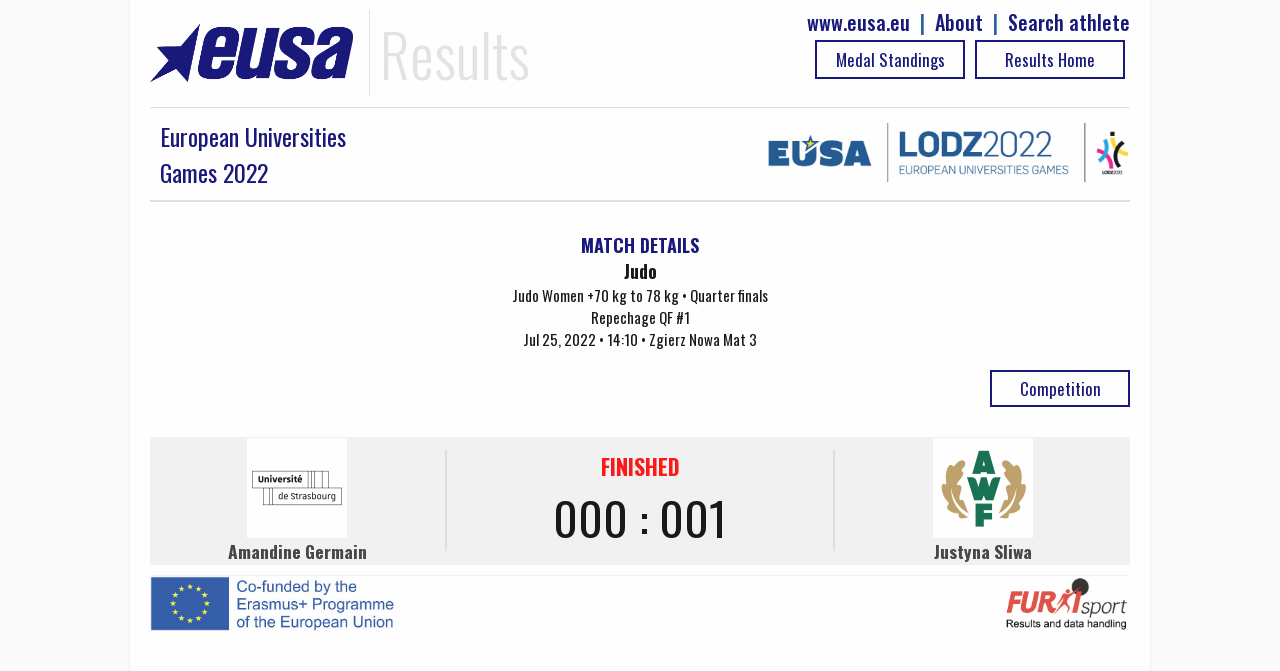

--- FILE ---
content_type: text/html; charset=UTF-8
request_url: https://results.eusa.eu/index.php?page=game&task=finalScore
body_size: -244
content:
    <div class="game-score-status" style="color:red">
FINISHED</div>
<div>
000 : 001</div>

<div style="align-center" >
        
</div>
        

--- FILE ---
content_type: text/css
request_url: https://results.eusa.eu/includes/css/main2.css
body_size: 2746
content:
body { -webkit-print-color-adjust:exact; font-family: oswald; font-size: 15px;}
/* SET DEFAULTS */
* { -webkit-box-sizing:border-box; -moz-box-sizing:border-box; -ms-box-sizing:border-box; box-sizing:border-box; }
html { font-size: 100%; -ms-text-size-adjust: 100%; -webkit-text-size-adjust: 100%; }
body, html, div, ul, li, input { margin:0; padding:0; font:normal normal 500 12px/18px}
p { font:normal normal 500 12px/18px; color: #666; }
h1, h1 > a, h1 > span { margin: 10px 0; font: 300 22px; }
h2 { margin: 5px 0 10px 0; font: 300 22px;  }
h3 { 
    margin: 0;
    font: 400 17px/21px;
    padding: 0;
    position: relative;
    color: #333;
    clear: both;
}
h4 { margin: 0;
    font: 600 15px/20px
    padding: 0;
    position: relative;
    color: #111; 
}
h5 { font-size: 0.83em; margin: 1.67em 0; }
h6 { font-size: 0.67em; margin: 2.33em 0; }

a { color: #00006E; text-decoration:none; font:normal normal 500 12px; }
a:focus { outline: thin dotted; }
a:hover { text-decoration:underline; outline: 0; }
a:active { outline: 0; }

ul { list-style: none;}
li { line-height:17px; vertical-align: top; }

b, strong { font-weight: bold; }
hr { -moz-box-sizing: content-box; box-sizing: content-box; height: 0; }
code, kbd, samp { font-family: monospace, serif; _font-family: 'courier new', monospace; font-size: 1em; }
img { border: 0; -ms-interpolation-mode: bicubic; vertical-align: top; }
pre { word-wrap: break-word; font:normal normal 500 14px/18px Arial, sans-serif; color: #666;  }
svg:not(:root) { overflow: hidden; }
form { margin: 0; }
button, input, select, textarea { 
    font-size: 100%;
    margin: 0;
    vertical-align: baseline;
    *vertical-align: middle;
}
button, input { line-height: normal; }
table { border-collapse: collapse; border-spacing: 0; }
.noselect {
    -webkit-touch-callout: none;
    -webkit-user-select: none;
    -khtml-user-select: none;
    -moz-user-select: none;
    -ms-user-select: none;
    user-select: none;
}
.number-right {
    text-align:right;
}
.fullheight { height: 100%;}
.block-85p {
    width: 85%;
    float: left;
}
.block-80p {
    width: 80%;
    float: left;
}
.block-70p {
    width: 70%;
    float: left;
}
.block-third {
    width: 33.3%;
    float: left;
}
.block-20p {
    float: left;
    width: 20%;
}
.block-25p {
    width: 25%;
    float: left;
}
.block-60p {
    width: 60%;
    float: left;
}
.block-50p {
    width: 50%;
    float: left;
}
.block-40p {
    width: 40%;
    float: left;
}
.block-45p {
    width: 45%;
    float: left;
}
.block-30p {
    width: 30%;
    float: left;
}
.block-10p {
    width: 10%;
    float: left;
}

.block-5p {
    width: 5%;
    float: left;
}

.block-5r {
    width: 5%;
    float: right;
}
.block-full {
    width: 100%;
    float: left;
}
.text-right {
    text-align: right;
}
.text-center {
    text-align: center;
}
.align-left {
    float: left;
}
.align-right {
    float: right;
}
.col-name {
    text-align:left;
}
.clear { clear: both; }
.clear20 { clear:both; height: 20px; }
.clear50 { clear:both; height: 50px; }
.emphasize-font {
    font-size: 19px;
    font-weight: 300
}
.mobile {
   display:none
}
.btn_mobile {
    width: 100%;
    float: left;
    color: white;
    transition: all .3s;
    background: #00006E;
}
/* ELEMENTS */
.playbyplay {
    width:45%;
}
.playscore {
    width:5%;
    float:left;
}
.b {
    float:right;
    text-align: right;
}
.erasmus {
    width:25%;
    float:left;
}
.sidebar-title{
    color:#00006E;
    font-weight:bolder;
    font-size:large;
}
.btn {
    background: #00006E;
    color: white;
    display: block;
    padding: 7px 10px;
    width: auto;
    text-decoration: none;
    border: none;
    cursor: pointer;
}
.btn:hover {
    background: #0080d2;
    text-decoration: none;
}
label {
    display: block;
    float: left;
    padding: 5px 0;
    font-size: 14px;
}
select {
    border: 2px solid #ddd;
    padding: 5px;
}
.div-header {
    border-bottom: 1px solid #ddd;
}
/* LAYOUT */
body { background: #FAFAFA; }
.row {
    width: 100%;
    clear: both;
    float: left;
}
#main-wrap {
    max-width: 1020px;
    margin: 0 auto;
    background: #fff;
    opacity: 0.9;
    filter: alpha(opacity=90);
    box-shadow: 0 0 2px #DDD;
    padding: 0 20px;
}
#top-bar {
    border-bottom: 1px solid #ddd;
    padding: 10px 0;
}
#logo {
    float: left;
    width: 100%;
    color: #e1e1e1;
    font-size: 59px;
    font-weight: 200;
}
#logo h1 a {
    margin: 0;
}
#logo h1 {
    margin: 0;
    padding: 0;
}
#header-img {
    max-width: 100%;
    margin-bottom: 7px;
}
.credits {
    text-align: right;
    width:25%;
    float:right;
}
.language {
    position: relative;
    top: -10px;
    float: right;
}
/* GAME */
.game-title {
    text-align: center;
    margin: 20px 0;
    clear: both;
    float: left;
    width: 100%;
}
.game {
    width: 100%;
    clear: both;
    display: block;
    height: 120px;
    padding: 10px;
}
.game:hover {
    background: #fafafa;
}
.game-left {
    width: 40%;
    float: left;
}
.game-right {
    text-align: right;
    width: 40%;
    float: left;
}
.game-middle {
    width: 20%;
    float: left;
    font: 300 normal 50px/30px;
    text-align: center;
}
.game-score-status {
    font-size: 22px;
    font-weight: 700;
}
.game-left h3 {
    float: left;
    padding: 0;
    font-size: 20px;
    clear: both;
    width: 100%;
}
.game-right h3 {
    float: right;
    padding: 0;
    font-size: 20px;
    clear: both;
    width: 100%;
}
.game-left img {
    width: 100px;
    float: left;
    max-height: 100px;
    max-width: 100px;
}
.game-right img {
    width: 100px;
    float: right;
    max-height: 100px;
    max-width: 100px;
}
#sidebar {
    float: left;
    width: 25%;
    background: #f1f1f1;
    padding: 10px;
    height: 100%;
}
#sidebar2 {
    float: left;
    width: 25%;
    background: #f1f1f1;
    display:none;
    padding: 10px;
    height: 100%;
}

#main-content-mobile {
    float: left;
    width: 100%;
    padding: 0 0 0 10px;
}
#main-content {
    float: left;
    width: 75%;
    padding: 0 0 0 10px;
}

.games-schedule {
    background: #f1f1f1;
    margin: 10px;
    /*padding: 0 10px;*/
    border-bottom: solid 5px #00006E;
    border-radius: 4px;
}
#sidebar select {
    width: 100%;
}
#sidebar label {
    width: 100%;
    display: block;
/*   background: #FAFAFA;
    border: 1px solid #DDD;
    border-bottom: 0;*/
    padding: 5px;
    font: 400 normal 14px/18px;
    margin: 10px 0 0 0;
    color: #494949;
}
#sidebar input {
    width: 100%;
    border: 1px solid #ddd;
    padding: 5px 10px;
}
.competition-event img {
    height: 80px;
    max-width: 200px;
    vertical-align: middle;
}
.games-table {
    margin-top: 20px;
    width: 100%;
    border-top: 3px white solid;
    padding: 10px;
}
.gt-event {
    width: 300px; 
}
.gt-event-name {
    margin: 0;
    font: normal bold 11px/18px;
}
.competition-event {
    width: 100%;
    padding: 3px 0;
    display: block;
    text-align: center;
}
.games-table th {
    background: #ddd;
    color: black;
    padding: 3px 5px;
    text-align: left;
   /* text-shadow: 0 1px 0 #5C5C5C;*/
}
.games-table tbody tr {
    border-bottom: 1px solid #DDD;
}
.games-table tr {
    height:40px;
    border-bottom: 1px solid #DDD;
}
.games-table tbody tr:hover td {
    background: #CCE6FF;
}
.games-table tr:nth-child(odd) {
    background: #f1f1f1;
}
.games-table tr:nth-child(even) {
    background: #ffffff  ;
}
.gt-event span {
    padding: 0 5px;
    font: 400 normal 14px/18px;
}
.games-table td {
    padding: 2px 5px;
    font: 400 normal 14px/18px;
    text-align: center;
}
.scores-form {
    margin: 0 0 20px 0;
    clear: both;
    width: 100%;
    float: left;
}
.line-up-item {
    font-size: 14px;
    padding: 5px 0;
    clear: both;
    display: block;
    width: 100%;
    float: left;
}
.line-up-item .list-img {
    max-width: 60px;
    max-height: 40px;
    margin: 0 10px 0 0;
    vertical-align: middle;
}
.align-right .line-up-item .list-img {
    margin: 0 0 0 10px;
    float: right;
}

.list-txt {
    clear: both;
    font-size: 14px;
}
.align-right .list-txt {
    float: left;
    clear: both;
}
.btn-view-switch-holder {
    overflow: hidden;
    width: 100%;
    position: relative;
    top:7px;
    height: 67px;
    border-bottom: 2px solid #ddd
}
.btn-view-switch {
    width: 47%;
    display: block;
    float: left;
    color:white;
/*    border-right: 1px solid #51AFEB;
    padding: 7px 6px;*/
    font-size: 14px;
/*    font-weight: bold;
    -webkit-transform: skewX(-25deg);
    position: absolute;
    left: 0px;
    top: 0px;*/
    transition: all .3s;
    background:#bfbfbf;
    height:40px;
}
.btn-view-switch-1 {
    border: 0;
   text-align: center;
   float:left;
}
.btn-view-switch-2 {
   border: 0;
   text-align: center;
   float:right;
}
.live {
    background:#99e8a0;
}
.btn-view-switch span {
/*    -webkit-transform: skewX(25deg) !important;*/
    display: block;
}
.btn-view-switch:hover, .btn-switch-active {
    background: #00006E;
    text-decoration: none;
}
.table_link {
    display: -webkit-inline-box;
    margin: 0;
    width: 164px;
    text-decoration: none;
    font-size: 17px;
    padding: 4px 0;
    font-weight: 400;
    border: 2px solid #afafaf;
    color: #afafaf;
    -webkit-box-pack: center;
}
.table_link:hover {
    text-decoration: none;
}
.table_link:focus { 
    outline: none;
}
.table_link_active, .table_link:hover {
    background: #1d1f78;
    color: #ffffff;
    /*border: 2px solid #62b7ed;*/
}
.table_link2 {
    display: block;
    margin: 0;
    width: 100%;
    text-decoration: none;
    font-size: 17px;
    padding: 4px 0;
    font-weight: 400;   
    border: 2px solid #00006E;
    
}
.table_link2:hover {
    text-decoration: none;
}
.table_link2:focus {    
    outline: none;
}
.table-switch2 {
    width: 25%;
    float: left;
}

.table_link2:hover {
    background: #00006E;
    color: #ffffff;
}
.header-link {
    float: right;
    width: 150px;
    text-align: center;
    padding: 5px;
    margin:5px;
}
.header-stream {
    background-color: #195191;
    color:yellow;
}
.event-title {
    width:100%;
    height:70px;
    display: table;
    border-bottom: 2px solid #ddd;
    padding: 10px 0;
}
.event-title img {
    float:right;
    height:70px;
    max-width: 100%;
}
.event-title span {
    display: table-cell;
    vertical-align: bottom;
    color: #003f86;
    font-size: 33px;
    width: 100%;
}
.header-eusa {
    float: left;
    border-right: solid 1px #dfdfdf;
    padding-right: 16px;
    height:86px;
    max-width: 50%;
}
/* TEMP */
.line-up-item > img {
    display: none;
}
.arrow-play {
    float:right;
  width: 0; 
  height: 0; 
  border-top: 10px solid transparent;
  border-bottom: 10px solid transparent;
  margin-top: 2px;
  border-left: 10px solid white;
}
.search {
    width: 33.333%;
    float: left;
}

.sport_title {
  width: 100%;
  text-align: center;
  background-color: #00006E;
  color: white;
  font-weight: 700;
}
.game_links {
    width: 100%;
    display: flex;
    justify-content: center;
    padding: 5px 0;
  }
.btn_schedule {
  margin: 0px 3px;
  width: fit-content;
  padding: 0 3px;
  text-align: center;
}
.event_title {
    padding-left: 10px; 
    font-size: 24px; 
    float: left;
}


@media (max-width: 992px) {
.header-link {
    margin: 0;
    width: 50%;
    float:left;
}
.header-menu {
    width:100%;
}
.credits, .erasmus {
    width:50%;
}
#sidebar {
    float: left;
    width: 100%;
    background: #f1f1f1;
    padding: 10px;
    display:none;
}
.matrix {
    overflow: auto;
    width: 100%;
}
.event-title {
    text-align: center;
}
#main-content {
    width: 100%;
    padding:0;
}
.games-schedule {
    margin:10px 0;
}
#main-wrap {
    padding:0;
}
.game-menu {
    display:none;
}
.mobile {
    display:block;
}
.mobile-full {
    width:100%;
}
.mobile-hide {
    display:none;
}
.playbyplay {
    width:70%;
}
.playscore {
    width:10%;
}
.b {
    float:left;
    text-align: left;
}
.event_title {
    padding-left: 0px;
    padding-right: 5px;
    font-size: 18px; 
    float: right;
    text-align: right;
}
.games-table {
    padding: 10px 0;
}
}